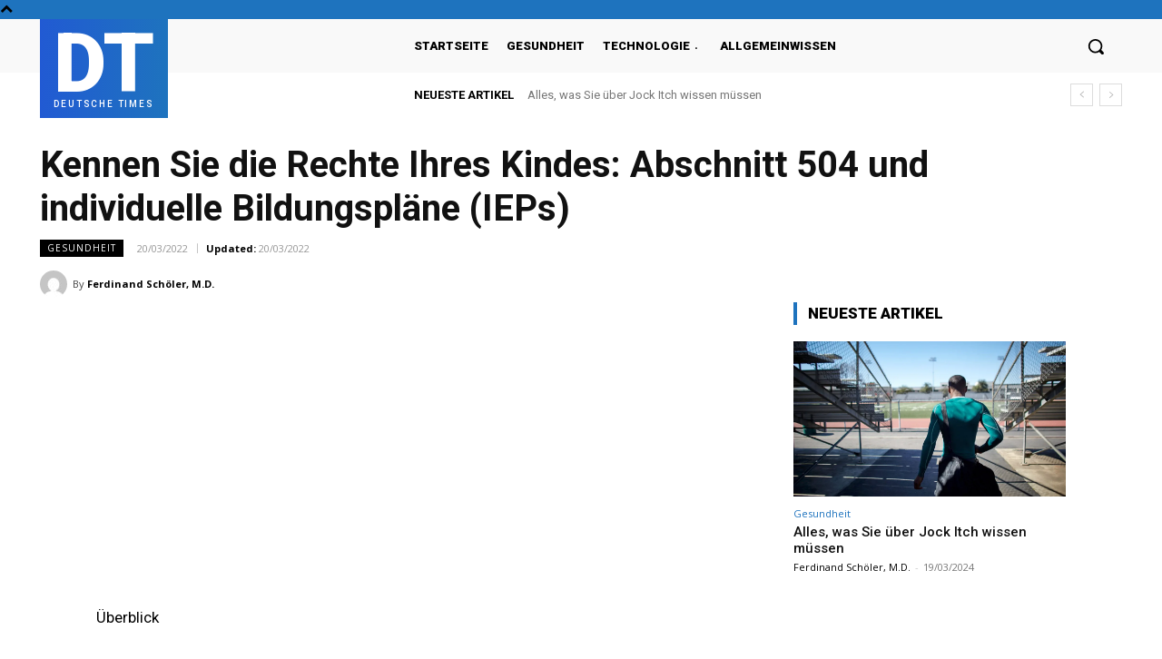

--- FILE ---
content_type: text/html; charset=utf-8
request_url: https://www.google.com/recaptcha/api2/aframe
body_size: 265
content:
<!DOCTYPE HTML><html><head><meta http-equiv="content-type" content="text/html; charset=UTF-8"></head><body><script nonce="qLAl9NGDd2t4U0a0pyc9_Q">/** Anti-fraud and anti-abuse applications only. See google.com/recaptcha */ try{var clients={'sodar':'https://pagead2.googlesyndication.com/pagead/sodar?'};window.addEventListener("message",function(a){try{if(a.source===window.parent){var b=JSON.parse(a.data);var c=clients[b['id']];if(c){var d=document.createElement('img');d.src=c+b['params']+'&rc='+(localStorage.getItem("rc::a")?sessionStorage.getItem("rc::b"):"");window.document.body.appendChild(d);sessionStorage.setItem("rc::e",parseInt(sessionStorage.getItem("rc::e")||0)+1);localStorage.setItem("rc::h",'1769096039296');}}}catch(b){}});window.parent.postMessage("_grecaptcha_ready", "*");}catch(b){}</script></body></html>